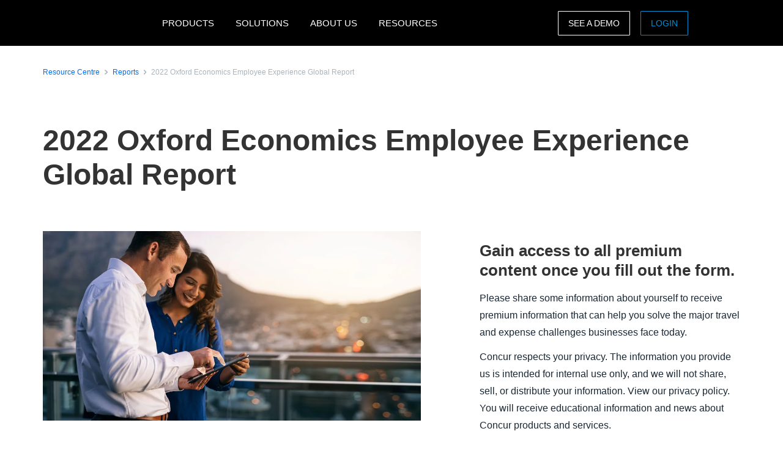

--- FILE ---
content_type: text/html; charset=UTF-8
request_url: https://www.concur.se/resource-centre/reports/2022-oxford-economics-employee-experience-global-report
body_size: 19141
content:
<!DOCTYPE html>
<html  lang="en" dir="ltr" prefix="content: http://purl.org/rss/1.0/modules/content/  dc: http://purl.org/dc/terms/  foaf: http://xmlns.com/foaf/0.1/  og: http://ogp.me/ns#  rdfs: http://www.w3.org/2000/01/rdf-schema#  schema: http://schema.org/  sioc: http://rdfs.org/sioc/ns#  sioct: http://rdfs.org/sioc/types#  skos: http://www.w3.org/2004/02/skos/core#  xsd: http://www.w3.org/2001/XMLSchema# ">
  <head>
    <meta charset="utf-8" />
<script type="text/javascript">window.siteregion = "en-se"</script>
<meta name="description" content="Great Resignation. The Big Quit. Whatever name it goes by, the recent increase in employee turnover is part of a major shift in the way employees see their jobs. These changes are across role and function – from summer interns to the C-suite, from HR to finance and IT.   " />
<link rel="canonical" href="https://www.concur.se/resource-centre/reports/2022-oxford-economics-employee-experience-global-report" />
<meta property="og:type" content="article" />
<meta property="og:url" content="https://www.concur.se/resource-centre/reports/2022-oxford-economics-employee-experience-global-report" />
<meta property="og:title" content="2022 Oxford Economics Employee Experience Global Report" />
<meta property="og:description" content="Great Resignation. The Big Quit. Whatever name it goes by, the recent increase in employee turnover is part of a major shift in the way employees see their jobs. These changes are across role and function – from summer interns to the C-suite, from HR to finance and IT.   " />
<meta property="og:image" content="https://www.concur.se/sites/emea/files/acn/slide11.png" />
<meta name="twitter:card" content="summary_large_image" />
<meta name="twitter:site" content="@SAPConcur" />
<meta name="twitter:title" content="2022 Oxford Economics Employee Experience Global Report" />
<meta name="twitter:description" content="Great Resignation. The Big Quit. Whatever name it goes by, the recent increase in employee turnover is part of a major shift in the way employees see their jobs. These changes are across role and function – from summer interns to the C-suite, from HR to finance and IT.   " />
<meta name="twitter:image" content="https://www.concur.se/sites/emea/files/acn/slide11.png" />
<meta name="Generator" content="Drupal 10 (https://www.drupal.org)" />
<meta name="MobileOptimized" content="width" />
<meta name="HandheldFriendly" content="true" />
<meta name="viewport" content="width=device-width, initial-scale=1.0" />
<script>window.schema_highlighter={accountId: 'ConcurSE', output: false}</script>
<script async src="https://cdn.schemaapp.com/javascript/highlight.js"></script>
<link rel="icon" href="/themes/custom/sap_component/favicon.ico" type="image/vnd.microsoft.icon" />

    <title>2022 Oxford Economics Employee Experience Global Report | SAP Concur SE</title>
    <link rel="stylesheet" media="all" href="/sites/emea/files/acn/css/css_JIgHsF-zIqcB4oIaifFUyybPxYe8ktB8PNg4jTGbk48.css?delta=0&amp;language=en&amp;theme=sap_component&amp;include=[base64]" />
<link rel="stylesheet" media="all" href="/sites/emea/files/acn/css/css_Zvt8tL7wHV2oE46y7GNFJhD510b1o610hRo50qgZasc.css?delta=1&amp;language=en&amp;theme=sap_component&amp;include=[base64]" />

    <script type="application/json" data-drupal-selector="drupal-settings-json">{"path":{"baseUrl":"\/","pathPrefix":"","currentPath":"node\/7751","currentPathIsAdmin":false,"isFront":false,"currentLanguage":"en"},"pluralDelimiter":"\u0003","suppressDeprecationErrors":true,"ajaxPageState":{"libraries":"[base64]","theme":"sap_component","theme_token":null},"ajaxTrustedUrl":{"form_action_p_pvdeGsVG5zNF_XLGPTvYSKCf43t8qZYSwcfZl2uzM":true},"concur_tracking":{"contentType":"non-entity"},"forms":{"webform-submission-contact-form-resource-node-7751-add-form":{"form_id":"webform-submission-contact-form-resource-node-7751-add-form","uses_ajax":false},"webform-submission-asset-form-resources-node-7751-add-form":{"form_id":"webform-submission-asset-form-resources-node-7751-add-form","uses_ajax":false}},"user":{"uid":0,"permissionsHash":"936f981c95868ed4c695f392707b2b72e9e8103acd46068b2545519a05aeb468"}}</script>
<script src="/sites/emea/files/acn/js/js_fKT7DN-7Bn_cp3ScPPOo0AXPP9vwnm0CkTQ27BVO2iE.js?scope=header&amp;delta=0&amp;language=en&amp;theme=sap_component&amp;include=[base64]"></script>
<script src="//api.demandbase.com/api/v3/ip.json?key=cMPgQMqMk2GCukvfKSjDvyaAi6hysDbVs1EB5Qee&amp;callback=Dmdbase_CDC.callback"></script>
<script src="/sites/emea/files/acn/js/js_JEWepDP2cs_KcR1MH_WsjiwQbJ6BwKj0JYd9A7fKH-U.js?scope=header&amp;delta=2&amp;language=en&amp;theme=sap_component&amp;include=[base64]"></script>
<script src="https://www.recaptcha.net/recaptcha/api.js?hl=en&amp;render=explicit&amp;onload=drupalRecaptchaOnload" async defer></script>

  
<script>(window.BOOMR_mq=window.BOOMR_mq||[]).push(["addVar",{"rua.upush":"false","rua.cpush":"false","rua.upre":"false","rua.cpre":"false","rua.uprl":"false","rua.cprl":"false","rua.cprf":"false","rua.trans":"","rua.cook":"false","rua.ims":"false","rua.ufprl":"false","rua.cfprl":"false","rua.isuxp":"false","rua.texp":"norulematch","rua.ceh":"false","rua.ueh":"false","rua.ieh.st":"0"}]);</script>
                              <script>!function(e){var n="https://s.go-mpulse.net/boomerang/";if("False"=="True")e.BOOMR_config=e.BOOMR_config||{},e.BOOMR_config.PageParams=e.BOOMR_config.PageParams||{},e.BOOMR_config.PageParams.pci=!0,n="https://s2.go-mpulse.net/boomerang/";if(window.BOOMR_API_key="56VGK-KZ5VS-7BMLL-58DHU-CTJGD",function(){function e(){if(!o){var e=document.createElement("script");e.id="boomr-scr-as",e.src=window.BOOMR.url,e.async=!0,i.parentNode.appendChild(e),o=!0}}function t(e){o=!0;var n,t,a,r,d=document,O=window;if(window.BOOMR.snippetMethod=e?"if":"i",t=function(e,n){var t=d.createElement("script");t.id=n||"boomr-if-as",t.src=window.BOOMR.url,BOOMR_lstart=(new Date).getTime(),e=e||d.body,e.appendChild(t)},!window.addEventListener&&window.attachEvent&&navigator.userAgent.match(/MSIE [67]\./))return window.BOOMR.snippetMethod="s",void t(i.parentNode,"boomr-async");a=document.createElement("IFRAME"),a.src="about:blank",a.title="",a.role="presentation",a.loading="eager",r=(a.frameElement||a).style,r.width=0,r.height=0,r.border=0,r.display="none",i.parentNode.appendChild(a);try{O=a.contentWindow,d=O.document.open()}catch(_){n=document.domain,a.src="javascript:var d=document.open();d.domain='"+n+"';void(0);",O=a.contentWindow,d=O.document.open()}if(n)d._boomrl=function(){this.domain=n,t()},d.write("<bo"+"dy onload='document._boomrl();'>");else if(O._boomrl=function(){t()},O.addEventListener)O.addEventListener("load",O._boomrl,!1);else if(O.attachEvent)O.attachEvent("onload",O._boomrl);d.close()}function a(e){window.BOOMR_onload=e&&e.timeStamp||(new Date).getTime()}if(!window.BOOMR||!window.BOOMR.version&&!window.BOOMR.snippetExecuted){window.BOOMR=window.BOOMR||{},window.BOOMR.snippetStart=(new Date).getTime(),window.BOOMR.snippetExecuted=!0,window.BOOMR.snippetVersion=12,window.BOOMR.url=n+"56VGK-KZ5VS-7BMLL-58DHU-CTJGD";var i=document.currentScript||document.getElementsByTagName("script")[0],o=!1,r=document.createElement("link");if(r.relList&&"function"==typeof r.relList.supports&&r.relList.supports("preload")&&"as"in r)window.BOOMR.snippetMethod="p",r.href=window.BOOMR.url,r.rel="preload",r.as="script",r.addEventListener("load",e),r.addEventListener("error",function(){t(!0)}),setTimeout(function(){if(!o)t(!0)},3e3),BOOMR_lstart=(new Date).getTime(),i.parentNode.appendChild(r);else t(!1);if(window.addEventListener)window.addEventListener("load",a,!1);else if(window.attachEvent)window.attachEvent("onload",a)}}(),"".length>0)if(e&&"performance"in e&&e.performance&&"function"==typeof e.performance.setResourceTimingBufferSize)e.performance.setResourceTimingBufferSize();!function(){if(BOOMR=e.BOOMR||{},BOOMR.plugins=BOOMR.plugins||{},!BOOMR.plugins.AK){var n=""=="true"?1:0,t="",a="cj3wouixid35u2lmtc2q-f-99a70babe-clientnsv4-s.akamaihd.net",i="false"=="true"?2:1,o={"ak.v":"39","ak.cp":"949142","ak.ai":parseInt("201933",10),"ak.ol":"0","ak.cr":10,"ak.ipv":4,"ak.proto":"h2","ak.rid":"a745e42b","ak.r":47394,"ak.a2":n,"ak.m":"dscb","ak.n":"essl","ak.bpcip":"18.119.103.0","ak.cport":50630,"ak.gh":"23.33.84.206","ak.quicv":"","ak.tlsv":"tls1.3","ak.0rtt":"","ak.0rtt.ed":"","ak.csrc":"-","ak.acc":"","ak.t":"1768724661","ak.ak":"hOBiQwZUYzCg5VSAfCLimQ==r3KrU7WCOKBwESsBCyaSkfc6YjR/47lZfDlwy3bJiRmlv84xhqzqxOthy4xWL1du+IjrAncJxSoXeOwJpbYmDBDKAFN/thRbszxzOJoNOcx5Y8aRrukRVWnP83/GYLO9SETCzdoRnXK64dLUWapUVUEGZyGRgayCHtOFbnVu33CfiGizftJz8QMrRAn9PSf+S6X5tTf5ZbusI26QrrMzYw6iu72q/7kwzn2m3m3rdbF4fUog+KjObaK4AA1DYAeTvlvYMSMZ/UFgtIvghlXbQquuBxtHq+VwPoyNqngU/n2sZPyELH40P/hatlu8as8JzV3SRaOp+mrnMLsH9q5lDscewQFnBPt7Kp0zbyK1eal4DncWkjRyRYtOhT5zaoec+GmpqZ0oPRpGm+wf9fM4PvEVJgnCwMX3RUIDbED5Wgc=","ak.pv":"377","ak.dpoabenc":"","ak.tf":i};if(""!==t)o["ak.ruds"]=t;var r={i:!1,av:function(n){var t="http.initiator";if(n&&(!n[t]||"spa_hard"===n[t]))o["ak.feo"]=void 0!==e.aFeoApplied?1:0,BOOMR.addVar(o)},rv:function(){var e=["ak.bpcip","ak.cport","ak.cr","ak.csrc","ak.gh","ak.ipv","ak.m","ak.n","ak.ol","ak.proto","ak.quicv","ak.tlsv","ak.0rtt","ak.0rtt.ed","ak.r","ak.acc","ak.t","ak.tf"];BOOMR.removeVar(e)}};BOOMR.plugins.AK={akVars:o,akDNSPreFetchDomain:a,init:function(){if(!r.i){var e=BOOMR.subscribe;e("before_beacon",r.av,null,null),e("onbeacon",r.rv,null,null),r.i=!0}return this},is_complete:function(){return!0}}}}()}(window);</script></head>
  <body class="path-node page-node-type-resources">
    <a href="#main-content" class="visually-hidden focusable skip-link">
      Skip to main content
    </a>
    
      <div class="dialog-off-canvas-main-canvas" data-off-canvas-main-canvas>
              <div class="navbar-header">
      
  <nav class="nav-major">
      <section id="block-sap-component-mainnavigation" class="block block-system block-system-menu-blockmain clearfix pad-t-0 pad-b-0">
  
  

      

<div class="nav-major">
  <div id="concur-api-menu" class="bg-black">
    <div class="container">
      <div class="col-md-12">
        <a href="/" class="pull-left header-logo" title="SAP Concur" rel="home" id="logo">
          <div id="logoBox"></div>
        </a>
                              <div class="region-menu">
              <ul class="menu">
                                                                                                              
                                                      
                  <li class="first expanded">
                                                                  <span class="nolink">PRODUCTS</span>
                                          
                                                              <ul class="menu">
                                                                                                                                    
                                                                              
                          <li class="first expanded">
                                                                                          <span class="nolink">Expense products</span>
                                                          
                                                                                      <ul class="menu">
                                                                                                                                                                            
                                                                                                      
                                  <li class="first leaf">
                                                                                                                  <a href="/products/concur-expense">Concur Expense</a>
                                                                                                            </li>
                                                                                                                                                                          
                                                                                                      
                                  <li class="leaf">
                                                                                                                  <a href="/products/budget">Budget</a>
                                                                                                            </li>
                                                                                                                                                                          
                                                                                                      
                                  <li class="leaf">
                                                                                                                  <a href="/products/concur-tax-assurance">Tax Assurance by Blue dot</a>
                                                                                                            </li>
                                                                                                                                                                          
                                                                                                      
                                  <li class="leaf">
                                                                                                                  <a href="/products/concur-benefits-assurance">Benefits Assurance by Blue dot</a>
                                                                                                            </li>
                                                                                                                                                                          
                                                                                                      
                                  <li class="leaf">
                                                                                                                  <a href="/products/concur-request">Concur Request</a>
                                                                                                            </li>
                                                                                                                                                                          
                                                                                                      
                                  <li class="leaf">
                                                                                                                  <a href="/products/expenseit">ExpenseIt</a>
                                                                                                            </li>
                                                                                                                                                                          
                                                                                                      
                                  <li class="leaf">
                                                                                                                  <a href="/products/drive">Drive</a>
                                                                                                            </li>
                                                                                                                                                                          
                                                                                                      
                                  <li class="leaf">
                                                                                                                  <a href="/products/intelligent-audit">Intelligent Audit</a>
                                                                                                            </li>
                                                                                                                                                                          
                                                                                                      
                                  <li class="leaf">
                                                                                                                  <a href="/products/company-bill-statements">Company Bill Statements</a>
                                                                                                            </li>
                                                                                                                                                                            
                                                                                                      
                                  <li class="last leaf">
                                                                                                                  <a href="/products/concur-detect">Concur Detect</a>
                                                                                                            </li>
                                                              </ul>
                                                      </li>
                                                                                                                                  
                                                                              
                          <li class="expanded">
                                                                                          <span class="nolink">Travel products</span>
                                                          
                                                                                      <ul class="menu">
                                                                                                                                                                            
                                                                                                      
                                  <li class="first leaf">
                                                                                                                  <a href="/products/concur-travel">Concur Travel</a>
                                                                                                            </li>
                                                                                                                                                                          
                                                                                                      
                                  <li class="leaf">
                                                                                                                  <a href="/products/budget">Budget</a>
                                                                                                            </li>
                                                                                                                                                                          
                                                                                                      
                                  <li class="leaf">
                                                                                                                  <a href="/products/concur-request">Concur Request</a>
                                                                                                            </li>
                                                                                                                                                                            
                                                                                                      
                                  <li class="last leaf">
                                                                                                                  <a href="/products/concur-triplink">Concur TripLink</a>
                                                                                                            </li>
                                                              </ul>
                                                      </li>
                                                                                                                                  
                                                                              
                          <li class="expanded">
                                                                                          <span class="nolink">Invoice products</span>
                                                          
                                                                                      <ul class="menu">
                                                                                                                                                                            
                                                                                                      
                                  <li class="first leaf">
                                                                                                                  <a href="/products/concur-invoice">Concur Invoice</a>
                                                                                                            </li>
                                                                                                                                                                          
                                                                                                      
                                  <li class="leaf">
                                                                                                                  <a href="/products/concur-request">Concur Request</a>
                                                                                                            </li>
                                                                                                                                                                          
                                                                                                      
                                  <li class="leaf">
                                                                                                                  <a href="/products/purchase-request">Purchase Request</a>
                                                                                                            </li>
                                                                                                                                                                            
                                                                                                      
                                  <li class="last leaf">
                                                                                                                  <a href="/products/three-way-match">Three-Way Match</a>
                                                                                                            </li>
                                                              </ul>
                                                      </li>
                                                                                                                                  
                                                                              
                          <li class="expanded">
                                                                                          <span class="nolink">Data insights</span>
                                                          
                                                                                      <ul class="menu">
                                                                                                                                                                            
                                                                                                      
                                  <li class="first leaf">
                                                                                                                  <a href="/products/budget">Budget</a>
                                                                                                            </li>
                                                                                                                                                                          
                                                                                                      
                                  <li class="leaf">
                                                                                                                  <a href="/products/consultative-intelligence">Consultative Intelligence</a>
                                                                                                            </li>
                                                                                                                                                                          
                                                                                                      
                                  <li class="leaf">
                                                                                                                  <a href="/products/data-delivery-service">Data Delivery Service</a>
                                                                                                            </li>
                                                                                                                                                                            
                                                                                                      
                                  <li class="last leaf">
                                                                                                                  <a href="/products/intelligence">Intelligence</a>
                                                                                                            </li>
                                                              </ul>
                                                      </li>
                                                                                                                                  
                                                                              
                          <li class="expanded">
                                                                                          <span class="nolink">Support offerings</span>
                                                          
                                                                                      <ul class="menu">
                                                                                                                                                                            
                                                                                                      
                                  <li class="first leaf">
                                                                                                                  <a href="/products/user-support-desk">User Support Desk</a>
                                                                                                            </li>
                                                                                                                                                                          
                                                                                                      
                                  <li class="leaf">
                                                                                                                  <a href="/products/managed-rate-admin">Managed Rate Administration</a>
                                                                                                            </li>
                                                                                                                                                                          
                                                                                                      
                                  <li class="leaf">
                                                                                                                  <a href="/products/concur-advanced-care">Concur Advanced Care</a>
                                                                                                            </li>
                                                                                                                                                                          
                                                                                                      
                                  <li class="leaf">
                                                                                                                  <a href="/products/concur-essential-care">Concur Essential Care</a>
                                                                                                            </li>
                                                                                                                                                                          
                                                                                                      
                                  <li class="leaf">
                                                                                                                  <a href="/products/concur-select-care">Concur Select Care</a>
                                                                                                            </li>
                                                                                                                                                                            
                                                                                                      
                                  <li class="last leaf">
                                                                                                                  <a href="/products/walkme-premium-for-sap-concur-solutions">WalkMe</a>
                                                                                                            </li>
                                                              </ul>
                                                      </li>
                                                                                                                                  
                                                                              
                          <li class="expanded">
                                                                                          <span class="nolink">Integrations</span>
                                                          
                                                                                      <ul class="menu">
                                                                                                                                                                            
                                                                                                      
                                  <li class="first leaf">
                                                                                                                  <a href="/integrations">About integrations</a>
                                                                                                            </li>
                                                                                                                                                                          
                                                                                                      
                                  <li class="leaf">
                                                                                                                  <a href="/products/concur-triplink">Concur TripLink</a>
                                                                                                            </li>
                                                                                                                                                                          
                                                                                                      
                                  <li class="leaf">
                                                                                                                  <a href="/integrations/netsuite">NetSuite</a>
                                                                                                            </li>
                                                                                                                                                                          
                                                                                                      
                                  <li class="leaf">
                                                                                                                  <a href="/integrations/quickbooks">Quickbooks</a>
                                                                                                            </li>
                                                                                                                                                                            
                                                                                                      
                                  <li class="last leaf">
                                                                                                                  <a href="/integrations/sap">SAP Integration</a>
                                                                                                            </li>
                                                              </ul>
                                                      </li>
                                                                                                                                  
                                                                              
                          <li class="leaf">
                                                                                          <a href="/products">All products</a>
                                                          
                                                                                  </li>
                                                                                                                                    
                                                                                                                                    
                          <li class="last leaf call-out">
                                                                                          <a href="/about/demo">See a demo</a>
                                                          
                                                                                  </li>
                                              </ul>
                                      </li>
                                                                                                            
                                                      
                  <li class="expanded">
                                                                  <span class="nolink">SOLUTIONS</span>
                                          
                                                              <ul class="menu">
                                                                                                                                    
                                                                              
                          <li class="first expanded">
                                                                                          <span class="nolink">By business need</span>
                                                          
                                                                                      <ul class="menu">
                                                                                                                                                                            
                                                                                                      
                                  <li class="first leaf">
                                                                                                                  <a href="/products/concur-benefits-assurance">Benefits Assurance by Blue dot</a>
                                                                                                            </li>
                                                                                                                                                                          
                                                                                                      
                                  <li class="leaf">
                                                                                                                  <a href="/campaigns/compliance-fraud">Compliance and fraud</a>
                                                                                                            </li>
                                                                                                                                                                          
                                                                                                      
                                  <li class="leaf">
                                                                                                                  <a href="/campaigns/control-company-costs">Control company costs</a>
                                                                                                            </li>
                                                                                                                                                                          
                                                                                                      
                                  <li class="leaf">
                                                                                                                  <a href="/campaigns/duty-of-care">Duty of care</a>
                                                                                                            </li>
                                                                                                                                                                          
                                                                                                      
                                  <li class="leaf">
                                                                                                                  <a href="/campaigns/employee-engagement">Employee experience</a>
                                                                                                            </li>
                                                                                                                                                                          
                                                                                                      
                                  <li class="leaf">
                                                                                                                  <a href="/products/mobile-app">Mobility</a>
                                                                                                            </li>
                                                                                                                                                                            
                                                                                                      
                                  <li class="last leaf">
                                                                                                                  <a href="/campaigns/sustainable-travel">Sustainable travel</a>
                                                                                                            </li>
                                                              </ul>
                                                      </li>
                                                                                                                                  
                                                                              
                          <li class="expanded">
                                                                                          <span class="nolink">By industry</span>
                                                          
                                                                                      <ul class="menu">
                                                                                                                                                                            
                                                                                                      
                                  <li class="first leaf">
                                                                                                                  <a href="/solutions/financial-services-solution">Financial services</a>
                                                                                                            </li>
                                                                                                                                                                            
                                                                                                      
                                  <li class="last leaf">
                                                                                                                  <a href="/industries/higher-education-solutions">Higher education</a>
                                                                                                            </li>
                                                              </ul>
                                                      </li>
                                                                                                                                  
                                                                              
                          <li class="expanded">
                                                                                          <span class="nolink">By role</span>
                                                          
                                                                                      <ul class="menu">
                                                                                                                                                                            
                                                                                                      
                                  <li class="first leaf">
                                                                                                                  <a href="/roles/financial-manager-solutions">Enterprise finance leader</a>
                                                                                                            </li>
                                                                                                                                                                          
                                                                                                      
                                  <li class="leaf">
                                                                                                                  <a href="/campaigns/business-travel-management">Travel leader</a>
                                                                                                            </li>
                                                                                                                                                                          
                                                                                                      
                                  <li class="leaf">
                                                                                                                  <a href="/roles/hr-leader">HR leader</a>
                                                                                                            </li>
                                                                                                                                                                            
                                                                                                      
                                  <li class="last leaf">
                                                                                                                  <a href="/roles/it-leader">IT leader</a>
                                                                                                            </li>
                                                              </ul>
                                                      </li>
                                                                                                                                  
                                                                              
                          <li class="leaf">
                                                                                          <a href="/solutions/artificial-intelligence">Artificial Intelligence</a>
                                                          
                                                                                  </li>
                                                                                                                                  
                                                                              
                          <li class="leaf">
                                                                                          <a href="/solutions/complete">Complete</a>
                                                          
                                                                                  </li>
                                                                                                                                  
                                                                              
                          <li class="leaf">
                                                                                          <a href="/products/travel-expense">Travel &amp; Expense</a>
                                                          
                                                                                  </li>
                                                                                                                                    
                                                                                                                                    
                          <li class="last leaf call-out">
                                                                                          <a href="/forms/request-a-quote">REQUEST PRICING</a>
                                                          
                                                                                  </li>
                                              </ul>
                                      </li>
                                                                                                            
                                                      
                  <li class="expanded">
                                                                  <span class="nolink">ABOUT US</span>
                                          
                                                              <ul class="menu">
                                                                                                                                    
                                                                              
                          <li class="first leaf">
                                                                                          <a href="/about">About SAP Concur</a>
                                                          
                                                                                  </li>
                                                                                                                                  
                                                                              
                          <li class="leaf">
                                                                                          <a href="/about/why-concur">Why SAP Concur</a>
                                                          
                                                                                  </li>
                                                                                                                                    
                                                                                                                                    
                          <li class="last leaf call-out">
                                                                                          <a href="/forms/contact">CONTACT SALES</a>
                                                          
                                                                                  </li>
                                              </ul>
                                      </li>
                                                                                                              
                                                      
                  <li class="last expanded">
                                                                  <span class="nolink">RESOURCES</span>
                                          
                                                              <ul class="menu">
                                                                                                                                    
                                                                              
                          <li class="first leaf">
                                                                                          <a href="/resource-centre">Resource centre</a>
                                                          
                                                                                  </li>
                                                                                                                                  
                                                                              
                          <li class="leaf">
                                                                                          <a href="/blog">Blog</a>
                                                          
                                                                                  </li>
                                                                                                                                  
                                                                              
                          <li class="leaf">
                                                                                          <a href="/resource-centre/case-studies">Case studies</a>
                                                          
                                                                                  </li>
                                                                                                                                  
                                                                              
                          <li class="leaf">
                                                                                          <a href="/events">Events</a>
                                                          
                                                                                  </li>
                                                                                                                                  
                                                                              
                          <li class="leaf">
                                                                                          <a href="/partners">Partners</a>
                                                          
                                                                                  </li>
                                                                                                                                  
                                                                              
                          <li class="leaf">
                                                                                          <a href="/about/privacy-policy">Privacy policy</a>
                                                          
                                                                                  </li>
                                                                                                                                  
                                                                              
                          <li class="leaf">
                                                                                          <a href="/roles/support">Support</a>
                                                          
                                                                                  </li>
                                                                                                                                  
                                                                                                                                    
                          <li class="leaf call-out">
                                                                                          <a href="/self-guided-demo-travel-and-expense">TRAVEL AND EXPENSE DEMO</a>
                                                          
                                                                                  </li>
                                                                                                                                    
                                                                                                                                    
                          <li class="last leaf call-out">
                                                                                          <a href="/self-guided-demo-invoice">INVOICE DEMO</a>
                                                          
                                                                                  </li>
                                              </ul>
                                      </li>
                              </ul>

                            <ul class="menu visible-md">
                <li class="last-call-out">
                  <a href="https://www.concursolutions.com/" class="call-out">Login</a>
                </li>
              </ul>
            </div>
          
          <div id="mobileHamburger" class="hamburger hamburger--squeeze" type="button">
          <span class="hamburger-box">
            <span class="hamburger-inner"></span>
          </span>
          </div>

          <div class="site-selector pull-right">
            <div class="site-selector-dropdown">
              <div class="row flush-xs">
                <div class="col-lg-4">
                  <p class="region-header">Americas</p>
                  <div><a href="https://www.concur.com">United States (English)</a><a href="https://www.concur.ca">Canada (English)</a><a href="https://www.concur.ca/fr">Canada (Français)</a><a href="https://www.concur.com.mx">México (Español)</a><a href="https://www.concur.com.br">Brasil (Português)</a></div>
                </div>
                <div class="col-lg-4">
                  <p class="region-header">Europe</p>
                  <div><a href="https://www.concur.co.uk">United Kingdom (English)</a><a href="https://www.concur.fr">France (Français)</a><a href="https://www.concur.de">Deutschland (Deutsch)</a><a href="https://www.concur.it">Italia (Italiano)</a><a href="https://www.concur.nl">Nederlands (English)</a><a href="https://www.concur.se">Sweden (English)</a><a href="https://www.concur.dk">Denmark (English)</a><a href="https://www.concur.fi">Finland (English)</a><a href="https://www.concur.be">Belgium (English)</a><a href="https://www.concur.es">España (Español)</a><a href="https://www.concur.no">Norway (English)</a></div>
                </div>
                <div class="col-lg-4">
                  <p class="region-header">Asia Pacific</p>
                  <div><a href="https://www.concur.com.au">Australia (English)</a><a href="https://www.concur.co.in">India (English)</a><a href="https://www.concur.co.jp">日本（日本語)</a><a href="https://www.concur.kr">대한민국 (한국어)</a><a href="https://www.concur.com.sg">Singapore (English)</a></div>
                </div>
              </div>
            </div>
          </div>

          <div class="menu-search-box pull-right">
            <div class="menu-search-slider">
              <div class="menu-search-form">
                <div class="toggle-search" data-placeholder="Search..."></div>
              </div>
            </div>
          </div>

          <div id="drupal-menu-ctas" class="pull-right">
            <a href=https://www.concur.nl/about/demo class="btn-ghost hidden-xs gold">See a demo</a>
            <a href=https://www.concursolutions.com/ class="btn-ghost hidden-xs concur-blue login -ce-ignore">Login</a>
          </div>
        
      </div>
    </div>
  </div>
</div>
  <style>
    .nav-major #concur-api-menu .site-selector {
      background-image: url(/themes/custom/sap_component/images/countries/se.svg);
    }
  </style>

  </section>
  </nav>

                </div>

                  </div>
      
  <div role="main" class="main-container js-quickedit-main-content">
        
        
            <section class="col-sm-12 pad-t-0 pad-b-0">

            
            
                    <a id="main-content"></a>
          <div class="region region-content">
    <div data-drupal-messages-fallback class="hidden"></div>

<article about="/resource-centre/reports/2022-oxford-economics-employee-experience-global-report" class="resources is-promoted full clearfix">
    

        

    
    <div class="resource-center-details">
        <section class="breadcrumb-section top-condensed bottom-condensed">
            <div class="container">
                <div class="breadcrumb">
                    <span class="breadcrumb-large">
                        <div class="breadcrumb-item">
                            <a class="hyperlink right-text hyperlink-sm" href="/resource-centre">Resource Centre</a>
                        </div>
                        <div class="breadcrumb-item">
                            <a class="hyperlink right-text hyperlink-sm" href="/resource-centre/reports">Reports</a>
                        </div>
                        <div class="breadcrumb-item">
                            <a class="hyperlink right-text hyperlink-sm hyperlink-disabled" href=""><span>2022 Oxford Economics Employee Experience Global Report </span>
</a>
                        </div>
                    </span>
                </div>
            </div>
        </section>

        <section class="text-only-section top-condensed bottom-condensed">
            <div class="container">
                <div class="linear-content-block">
                    <h1 class="mar-t-0"><span>2022 Oxford Economics Employee Experience Global Report </span>
</h1>
                </div>
            </div>
        </section>

        <section class="top-condensed bottom-condensed">
            <div class="container">
                <div class="row">
                    <div class="col-lg-7 pad-r-7">
                        <div class="linear-content-block">
                                                            <img class="mt-0" src="/sites/emea/files/acn/slide11.png" alt="Resource asset image">
                                                            
                            <div class="body-md">
                                
            <div><div>
<p>Great Resignation. The Big Quit. Whatever name it goes by, the recent increase in employee turnover is part of a major shift in the way employees see their jobs. These changes are across role and function – from summer interns to the C-suite, from HR to finance and IT.   </p>
</div>

<div>
<p>The best-prepared organizations have optimized processes needed to keep the organization running smoothly, offer benefits and training that employees value, and are ready for the next shift in employee expectations. Unprepared organizations, with less resilient operations, face compliance and cybersecurity risks, as well as retention and recruitment challenges.   </p>
</div>

<div>
<div>
<p>Oxford Economics and SAP Concur business unit of SAP recently conducted a worldwide, cross-industry survey of 851 finance and IT executives and 851 employees in the finance and IT functions at companies with more than 1,000 employees. Some key findings include:   </p>
</div>

<div>
<ul>
	<li>
	<p>60% of employee respondents agree that the pandemic caused them to re-evaluate what they value in a workplace – but executives are slow to understand this re-alignment or its broader implications.   </p>
	</li>
	<li>
	<p>No doubt that flexible work is here to stay but only 38% of employees agree that their company’s policies and technologies effectively enable flexible work.   </p>
	</li>
	<li>
	<p>When looking into different business operations, effectiveness is low for a wide range of travel and expense (T&amp;E) and related processes, from collecting, processing, and paying vendor invoices (only 34% of executives say they are effective at this) to managing cash flow (29%).    </p>
	</li>
</ul>
</div>
</div>

<div>
<div>
<ul>
	<li>
	<p>Only 42% of survey respondents agree that their organizations use formal surveys to gauge employee sentiment and less than 50% of executives say they use employee feedback to influence updates to T&amp;E policies.  </p>
	</li>
</ul>
</div>

<div>
<p>Download the free report today to gain more insights into the changing nature of work and employee expectations and get recommendations from experts on how executives can jump-start the flexible workplace and empower your employees.</p>
</div>
</div></div>
      
                            </div>
                        </div>
                    </div>
                    <div class="col-lg-5 pad-l-7">
                        <div class="form-container" data-gating=2>
                                                                                                                            <div class="resource-download d-none">
                                        <div class="form-headline-spacing">
                                            <h4>Download the resource</h4>
                                        </div>
                                        <div class="download-cta" data-docid="7017V000000jUQw">
                                            <a href="/sites/emea/files/acn/ar_empowering_your_people_ent_rc.pdf" target="_blank" class="btn btn-primary">Download</a>
                                        </div>
                                    </div>
                                                                <div class="asset-form d-none" data-docid="7017V000000jUQw">
                                                                            <form class="webform-submission-form webform-submission-add-form webform-submission-asset-form-resources-form webform-submission-asset-form-resources-add-form webform-submission-asset-form-resources-node-7751-form webform-submission-asset-form-resources-node-7751-add-form js-webform-details-toggle webform-details-toggle" data-drupal-selector="webform-submission-asset-form-resources-node-7751-add-form" action="/resource-centre/reports/2022-oxford-economics-employee-experience-global-report" method="post" id="webform-submission-asset-form-resources-node-7751-add-form" accept-charset="UTF-8">
  
  <input data-drupal-selector="edit-docid" type="hidden" name="docid" value="" />
<input data-drupal-selector="edit-elqsiteid" type="hidden" name="elqsiteid" value="537" />
<input data-drupal-selector="edit-elqformname" type="hidden" name="elqformname" value="Web_General_Assets_10-10" />
<div class="mb-3 form-item js-form-item form-type-webform-markup js-form-type-webform-markup form-item-markup js-form-item-markup form-no-label" id="edit-markup">
  
  
  <h4>Gain access to all premium content once you fill out the form.</h4>
<p>Please share some information about yourself to receive premium information that can help you solve the major travel and expense challenges businesses face today.</p>
<p>Concur respects your privacy. The information you provide us is intended for internal use only, and we will not share, sell, or distribute your information. View our privacy policy. You will receive educational information and news about Concur products and services.</p>

  
  
  </div>
<div class="mb-3 form-item js-form-item form-type-textfield js-form-type-textfield form-item-c-firstname js-form-item-c-firstname">
      <label class="form-label js-form-required form-required" for="edit-c-firstname">First name</label>
  
  
  <input autocomplete="off" class="form-control form-text required" data-drupal-selector="edit-c-firstname" type="text" id="edit-c-firstname" name="c_firstname" value="" size="60" maxlength="255" placeholder="First name *" required="required" aria-required="true" />


  
  
  </div>
<div class="mb-3 form-item js-form-item form-type-textfield js-form-type-textfield form-item-c-lastname js-form-item-c-lastname">
      <label class="form-label js-form-required form-required" for="edit-c-lastname">Last name</label>
  
  
  <input autocomplete="off" class="form-control form-text required" data-drupal-selector="edit-c-lastname" type="text" id="edit-c-lastname" name="c_lastname" value="" size="60" maxlength="255" placeholder="Last name *" required="required" aria-required="true" />


  
  
  </div>
<div class="mb-3 form-item js-form-item form-type-tel js-form-type-tel form-item-c-busphone js-form-item-c-busphone">
      <label class="form-label js-form-required form-required" for="edit-c-busphone">Phone number</label>
  
  
  <input class="validate-phone form-control form-tel required" autocomplete="off" data-drupal-selector="edit-c-busphone" type="tel" id="edit-c-busphone" name="c_busphone" value="" size="30" maxlength="128" placeholder="Phone number *" required="required" aria-required="true" />


  
  
  </div>
<div class="mb-3 form-item js-form-item form-type-email js-form-type-email form-item-c-emailaddress js-form-item-c-emailaddress">
      <label class="form-label js-form-required form-required" for="edit-c-emailaddress">Business email</label>
  
  
  <input class="validate-email form-control form-email required" autocomplete="off" data-drupal-selector="edit-c-emailaddress" type="email" id="edit-c-emailaddress" name="c_emailaddress" value="" size="60" maxlength="254" placeholder="Business email *" required="required" aria-required="true" />


  
  
  </div>
<div class="webform-readonly mb-3 form-item js-form-item form-type-textfield js-form-type-textfield form-item-c-emaildomain js-form-item-c-emaildomain form-no-label">
  
  
  <input class="validate-email form-control form-text" autocomplete="off" readonly="readonly" data-drupal-selector="edit-c-emaildomain" type="text" id="edit-c-emaildomain" name="c_emaildomain" value="" size="60" maxlength="255" placeholder="Email Domain" />


  
  
  </div>
<div class="mb-3 form-item js-form-item form-type-textfield js-form-type-textfield form-item-c-company js-form-item-c-company">
      <label class="form-label js-form-required form-required" for="edit-c-company">Company name</label>
  
  
  <input autocomplete="off" class="form-control form-text required" data-drupal-selector="edit-c-company" type="text" id="edit-c-company" name="c_company" value="" size="60" maxlength="255" placeholder="Company name *" required="required" aria-required="true" />


  
  
  </div>
<div class="mb-3 form-item js-form-item form-type-textfield js-form-type-textfield form-item-c-zip-postal js-form-item-c-zip-postal">
      <label class="form-label js-form-required form-required" for="edit-c-zip-postal">Postal Code</label>
  
  
  <input autocomplete="off" class="form-control form-text required" data-drupal-selector="edit-c-zip-postal" type="text" id="edit-c-zip-postal" name="c_zip_postal" value="" size="60" maxlength="255" placeholder="Postal Code *" required="required" aria-required="true" />


  
  
  </div>
<div class="mb-3 form-item js-form-item form-type-textfield js-form-type-textfield form-item-c-title__exact-1 js-form-item-c-title__exact-1">
      <label class="form-label js-form-required form-required" for="edit-c-title-exact-1">Job title</label>
  
  
  <input autocomplete="off" class="form-control form-text required" data-drupal-selector="edit-c-title-exact-1" type="text" id="edit-c-title-exact-1" name="c_title__exact_1" value="" size="60" maxlength="255" placeholder="Job title *" required="required" aria-required="true" />


  
  
  </div>
<input autocomplete="off" data-drupal-selector="edit-c-title-exact" type="hidden" name="c_title__exact" value="" />
<div class="mb-3 form-item js-form-item form-type-select js-form-type-select form-item-c-industry1 js-form-item-c-industry1">
      <label class="form-label js-form-required form-required" for="edit-c-industry1">Select an Industry</label>
  
  
  <select class="form-control form-select required" data-drupal-selector="edit-c-industry1" id="edit-c-industry1" name="c_industry1" required="required" aria-required="true"><option value="" selected="selected">- Select - *</option><option value="Accounting/Finance">Accounting/Finance</option><option value="Advertising/Public Relations">Advertising/Public Relations</option><option value="Aerospace/Aviation">Aerospace/Aviation</option><option value="Arts/Entertainment/Publishing">Arts/Entertainment/Publishing</option><option value="Automotive">Automotive</option><option value="Banking/Mortgage">Banking/Mortgage</option><option value="Business Development">Business Development</option><option value="Business Opportunity">Business Opportunity</option><option value="Clerical/Administrative">Clerical/Administrative</option><option value="Construction/Facilities">Construction/Facilities</option><option value="Consumer Goods">Consumer Goods</option><option value="Customer Service">Customer Service</option><option value="Education/Training">Education/Training</option><option value="Energy/Utilities">Energy/Utilities</option><option value="Engineering">Engineering</option><option value="Government/Military">Government/Military</option><option value="Healthcare">Healthcare</option><option value="Hospitality/Travel">Hospitality/Travel</option><option value="Human Resources">Human Resources</option><option value="Installation/Maintenance">Installation/Maintenance</option><option value="Insurance">Insurance</option><option value="Internet">Internet</option><option value="Law Enforcement/Security">Law Enforcement/Security</option><option value="Legal">Legal</option><option value="Management/Executive">Management/Executive</option><option value="Manufacturing/Operations">Manufacturing/Operations</option><option value="Marketing">Marketing</option><option value="Non-Profit/Volunteer">Non-Profit/Volunteer</option><option value="Pharmaceutical/Biotech">Pharmaceutical/Biotech</option><option value="Professional Services">Professional Services</option><option value="Real Estate">Real Estate</option><option value="Restaurant/Food Service">Restaurant/Food Service</option><option value="Retail">Retail</option><option value="Sales">Sales</option><option value="Science/Research">Science/Research</option><option value="Skilled Labor">Skilled Labor</option><option value="Technology">Technology</option><option value="Telecommunications">Telecommunications</option><option value="Transportation/Logistics">Transportation/Logistics</option></select>

  
  
  </div>
<input data-drupal-selector="edit-industry" type="hidden" name="industry" value="" />
<div class="mb-3 form-item js-form-item form-type-textfield js-form-type-textfield form-item-c-total-employees js-form-item-c-total-employees">
      <label class="form-label js-form-required form-required" for="edit-c-total-employees">Number of employees</label>
  
  
  <input class="validate-number validate-positive-number form-control form-text required" autocomplete="off" data-drupal-selector="edit-c-total-employees" type="text" id="edit-c-total-employees" name="c_total_employees" value="" size="60" maxlength="255" placeholder="Number of employees *" required="required" aria-required="true" />


  
  
  </div>
<div class="mb-3 form-item js-form-item form-type-select js-form-type-select form-item-c-country js-form-item-c-country">
      <label class="form-label" for="edit-c-country">Country</label>
  
  
  <select class="form-control form-select" data-drupal-selector="edit-c-country" id="edit-c-country" name="c_country"><option value="">- None -</option><option value="USA" selected="selected">USA</option><option value="Abu Dhabi">Abu Dhabi</option><option value="Admiralty Islands">Admiralty Islands</option><option value="Afghanistan">Afghanistan</option><option value="Ajman">Ajman</option><option value="Al Ain">Al Ain</option><option value="Aland Islands">Aland Islands</option><option value="Albania">Albania</option><option value="Algeria">Algeria</option><option value="Andorra">Andorra</option><option value="Angola">Angola</option><option value="Anguilla">Anguilla</option><option value="Antarctica">Antarctica</option><option value="Antigua">Antigua</option><option value="Argentina">Argentina</option><option value="Armenia">Armenia</option><option value="Aruba">Aruba</option><option value="Ascension Island">Ascension Island</option><option value="Australia">Australia</option><option value="Austria">Austria</option><option value="Azerbaijan">Azerbaijan</option><option value="Bahamas">Bahamas</option><option value="Bahrain">Bahrain</option><option value="Bangladesh">Bangladesh</option><option value="Barbados">Barbados</option><option value="Belgium">Belgium</option><option value="Belize">Belize</option><option value="Benin">Benin</option><option value="Bermuda">Bermuda</option><option value="Bhutan">Bhutan</option><option value="Bolivia">Bolivia</option><option value="Bosnia-Herzegovina">Bosnia-Herzegovina</option><option value="Botswana">Botswana</option><option value="Bouvet Island">Bouvet Island</option><option value="Brazil">Brazil</option><option value="British Indian Ocean Territory">British Indian Ocean Territory</option><option value="Brunei">Brunei</option><option value="Bulgaria">Bulgaria</option><option value="Burkina-Faso">Burkina-Faso</option><option value="Burundi">Burundi</option><option value="Cambodia">Cambodia</option><option value="Cameroon">Cameroon</option><option value="Canada">Canada</option><option value="Cape Verde">Cape Verde</option><option value="Caroline Islands">Caroline Islands</option><option value="Cayman Islands">Cayman Islands</option><option value="Central African Rep">Central African Rep</option><option value="Chad">Chad</option><option value="Chile">Chile</option><option value="China Peoples Rep">China</option><option value="Christmas Island">Christmas Island</option><option value="Cocos (Keeling) Islands">Cocos (Keeling) Islands</option><option value="Colombia">Colombia</option><option value="Comoros">Comoros</option><option value="Congo">Congo</option><option value="Cook Islands">Cook Islands</option><option value="Costa Rica">Costa Rica</option><option value="Croatia">Croatia</option><option value="Cyprus">Cyprus</option><option value="Czech Republic">Czech Republic</option><option value="Democratic Republic of Congo">Democratic Republic of Congo</option><option value="Denmark">Denmark</option><option value="Djibouti">Djibouti</option><option value="Dominica">Dominica</option><option value="Dominican Republic">Dominican Republic</option><option value="Dubai">Dubai</option><option value="East Timor">East Timor</option><option value="Ecuador">Ecuador</option><option value="Egypt">Egypt</option><option value="El Salvador">El Salvador</option><option value="Equatorial Guinea">Equatorial Guinea</option><option value="Eritrea">Eritrea</option><option value="Estonia">Estonia</option><option value="Ethiopia">Ethiopia</option><option value="Falkland Islands">Falkland Islands</option><option value="Faroe Islands">Faroe Islands</option><option value="Fiji">Fiji</option><option value="Finland">Finland</option><option value="France">France</option><option value="French Guiana">French Guiana</option><option value="French Polynesia">French Polynesia</option><option value="French Southern Territories">French Southern Territories</option><option value="Fujairah">Fujairah</option><option value="Gabon">Gabon</option><option value="Gambia">Gambia</option><option value="Georgia">Georgia</option><option value="Germany">Germany</option><option value="Ghana">Ghana</option><option value="Gibraltar">Gibraltar</option><option value="Greece">Greece</option><option value="Greenland">Greenland</option><option value="Grenada">Grenada</option><option value="Guadeloupe">Guadeloupe</option><option value="Guam">Guam</option><option value="Guatemala">Guatemala</option><option value="Guinea">Guinea</option><option value="Guinea-Bissau">Guinea-Bissau</option><option value="Guyana">Guyana</option><option value="Haiti">Haiti</option><option value="Heard &amp; Mc Donald Islands">Heard &amp; Mc Donald Islands</option><option value="Honduras">Honduras</option><option value="Hong Kong">Hong Kong China</option><option value="Hungary">Hungary</option><option value="Iceland">Iceland</option><option value="India">India</option><option value="Indonesia">Indonesia</option><option value="Iraq">Iraq</option><option value="Ireland">Ireland</option><option value="Israel">Israel</option><option value="Italy">Italy</option><option value="Ivory Coast">Ivory Coast</option><option value="Jamaica">Jamaica</option><option value="Japan">Japan</option><option value="Jordan">Jordan</option><option value="Kampuchea">Kampuchea</option><option value="Kazakhstan">Kazakhstan</option><option value="Kenya">Kenya</option><option value="Kirghizia">Kirghizia</option><option value="Kiribati">Kiribati</option><option value="Kuwait">Kuwait</option><option value="Laos">Laos</option><option value="Latvia">Latvia</option><option value="Lebanon">Lebanon</option><option value="Lesotho">Lesotho</option><option value="Liberia">Liberia</option><option value="Libya">Libya</option><option value="Liechtenstein">Liechtenstein</option><option value="Lithuania">Lithuania</option><option value="Luxembourg">Luxembourg</option><option value="Macao">Macau China</option><option value="Macedonia">Macedonia</option><option value="Madagascar/Malagasy">Madagascar/Malagasy</option><option value="Malawi">Malawi</option><option value="Malaysia">Malaysia</option><option value="Maldives">Maldives</option><option value="Mali">Mali</option><option value="Malta">Malta</option><option value="Marshall Islands">Marshall Islands</option><option value="Martinique">Martinique</option><option value="Mauritania">Mauritania</option><option value="Mauritius">Mauritius</option><option value="Mayotte">Mayotte</option><option value="Mexico">Mexico</option><option value="Micronesia Fed St">Micronesia Fed St</option><option value="Midway Island">Midway Island</option><option value="Moldavia">Moldavia</option><option value="Monaco">Monaco</option><option value="Mongolia">Mongolia</option><option value="Montserrat">Montserrat</option><option value="Morocco">Morocco</option><option value="Mozambique">Mozambique</option><option value="Myanmar (Burma)">Myanmar (Burma)</option><option value="Namibia">Namibia</option><option value="Nauru">Nauru</option><option value="Nepal">Nepal</option><option value="Netherlands">Netherlands</option><option value="Netherlands Antilles">Netherlands Antilles</option><option value="New Caledonia">New Caledonia</option><option value="New Zealand">New Zealand</option><option value="Nicaragua">Nicaragua</option><option value="Niger">Niger</option><option value="Nigeria">Nigeria</option><option value="Niue">Niue</option><option value="Norfolk Island">Norfolk Island</option><option value="Northern Ireland">Northern Ireland</option><option value="Northern Mariana Islands">Northern Mariana Islands</option><option value="Norway">Norway</option><option value="Oman">Oman</option><option value="Pakistan">Pakistan</option><option value="Palau">Palau</option><option value="Panama">Panama</option><option value="Papua New Guinea">Papua New Guinea</option><option value="Paraguay">Paraguay</option><option value="Peru">Peru</option><option value="Philippines">Philippines</option><option value="Pitcairn">Pitcairn</option><option value="Poland">Poland</option><option value="Portugal">Portugal</option><option value="Puerto Rico">Puerto Rico</option><option value="Qatar">Qatar</option><option value="Ras Al Khaimah">Ras Al Khaimah</option><option value="Republic of Korea">Republic of Korea</option><option value="Republic of Montenegro">Republic of Montenegro</option><option value="Republic of Serbia">Republic of Serbia</option><option value="Reunion Island">Reunion Island</option><option value="Romania">Romania</option><option value="Rwanda">Rwanda</option><option value="Samoa American">Samoa American</option><option value="Samoa Western">Samoa Western</option><option value="San Marino">San Marino</option><option value="Sao Tome &amp; Principe">Sao Tome &amp; Principe</option><option value="Saudi Arabia">Saudi Arabia</option><option value="Senegal">Senegal</option><option value="Seychelles">Seychelles</option><option value="Sharjah">Sharjah</option><option value="Sierra Leone">Sierra Leone</option><option value="Singapore">Singapore</option><option value="Slovakia">Slovakia</option><option value="Slovenia">Slovenia</option><option value="Solomon Islands">Solomon Islands</option><option value="Somalia">Somalia</option><option value="South Africa">South Africa</option><option value="South Georgia">South Georgia</option><option value="South Sandwich Islands">South Sandwich Islands</option><option value="Spain">Spain</option><option value="Sri Lanka">Sri Lanka</option><option value="St Helena">St Helena</option><option value="St Kitts-Nevis">St Kitts-Nevis</option><option value="St Lucia">St Lucia</option><option value="St Pierre">St Pierre</option><option value="St Vincent">St Vincent</option><option value="Suriname">Suriname</option><option value="Svalbard &amp; Jan Mayen Islands">Svalbard &amp; Jan Mayen Islands</option><option value="Swaziland">Swaziland</option><option value="Sweden">Sweden</option><option value="Switzerland">Switzerland</option><option value="Taiwan">Taiwan China</option><option value="Tajikstan">Tajikstan</option><option value="Tanzania">Tanzania</option><option value="Thailand">Thailand</option><option value="Togo">Togo</option><option value="Tokelau">Tokelau</option><option value="Tonga">Tonga</option><option value="Trinidad &amp; Tobago">Trinidad &amp; Tobago</option><option value="Tunisia">Tunisia</option><option value="Turkey">Turkey</option><option value="Turkish Rep. of N. Cyprus">Turkish Rep. of N. Cyprus</option><option value="Turkmenistan">Turkmenistan</option><option value="Turks &amp; Caicos Islands">Turks &amp; Caicos Islands</option><option value="Tuvalu">Tuvalu</option><option value="U.S. Virgin Islands">U.S. Virgin Islands</option><option value="Uganda">Uganda</option><option value="Ukraine">Ukraine</option><option value="Umm Al Qaiwain">Umm Al Qaiwain</option><option value="United Arab Emirates">United Arab Emirates</option><option value="United Kingdom">United Kingdom</option><option value="United States Minor Outlying Islands">United States Minor Outlying Islands</option><option value="Uruguay">Uruguay</option><option value="Uzbekistan">Uzbekistan</option><option value="Vanuatu">Vanuatu</option><option value="Vatican City">Vatican City</option><option value="Venezuela">Venezuela</option><option value="Vietnam">Vietnam</option><option value="Virgin Islands UK">Virgin Islands UK</option><option value="Wake Island">Wake Island</option><option value="Wallis &amp; Futuna Island">Wallis &amp; Futuna Island</option><option value="Western Sahara">Western Sahara</option><option value="Yemen Arab Republic">Yemen Arab Republic</option><option value="Yemen South">Yemen Sout</option><option value="Zambia">Zambia</option><option value="Zimbabwe">Zimbabwe</option></select>

  
  
  </div>


<div class="mb-3 form-item js-form-item form-type-checkbox js-form-type-checkbox form-item-c-legal-opt-in1 js-form-item-c-legal-opt-in1 form-check">
    
  
    
<input data-drupal-selector="edit-c-legal-opt-in1" type="checkbox" id="edit-c-legal-opt-in1" name="c_legal_opt_in1" value="1" class="form-checkbox form-check-input" />


      <label for="edit-c-legal-opt-in1" class="option"><p class="uk-optin">I would like to receive additional SAP Concur communications (by email and/or by phone). I agree that Concur Technologies (UK) Ltd. can use my name and contact details to communicate with me about SAP Concur products and industry topics and partners’ offers in accordance with the <a href="https://www.concur.se/privacy-policy">SAP Concur Privacy Statement</a>.</p>
						<br><p class="gdpr-opt-in-bottom">Concur (SAP svenska AB), Sveavägen 44, 111 34 Stockholm, Sweden</p></label>
  
  
  </div>


<div class="mb-3 form-item js-form-item form-type-checkbox js-form-type-checkbox form-item-entity-eu js-form-item-entity-eu form-check">
    
  
    
<input data-drupal-selector="edit-entity-eu" type="checkbox" id="edit-entity-eu" name="entity_eu" value="1" class="form-checkbox form-check-input" />


      <label for="edit-entity-eu" class="option"><p class="uk-optin">I agree that SAP Concur shares my personal data with other SAP entities as outlined in the <a href="https://www.concur.nl/privacy-policy">SAP Concur Privacy Statement</a>.</p></label>
  
  
  </div>
<div class="mb-3 hidden form-item js-form-item form-type-radio js-form-type-radio form-item-c-legal-opt-in-tw1 js-form-item-c-legal-opt-in-tw1">
  
  
  <input data-drupal-selector="edit-c-legal-opt-in-tw1" type="radio" id="edit-c-legal-opt-in-tw1" name="c_legal_opt_in_tw1" class="form-radio" />


      <label for="edit-c-legal-opt-in-tw1" class="option">C Legal Opt In Tw1</label>
  
  
  </div>
<div class="mb-3 hidden form-item js-form-item form-type-radio js-form-type-radio form-item-c-legal-opt-in-tw2 js-form-item-c-legal-opt-in-tw2">
  
  
  <input data-drupal-selector="edit-c-legal-opt-in-tw2" type="radio" id="edit-c-legal-opt-in-tw2" name="c_legal_opt_in_tw2" class="form-radio" />


      <label for="edit-c-legal-opt-in-tw2" class="option">C Legal Opt In Tw2</label>
  
  
  </div>
<input autocomplete="off" data-drupal-selector="edit-ty-url" type="hidden" name="ty_url" value="" />
<input data-drupal-selector="edit-qs-cid" type="hidden" name="qs_cid" value="" />
<input data-drupal-selector="edit-qs-pid" type="hidden" name="qs_pid" value="" />
<input data-drupal-selector="edit-qs-cid-last" type="hidden" name="qs_cid_last" value="" />
<input data-drupal-selector="edit-qs-pid-last" type="hidden" name="qs_pid_last" value="" />
<input data-drupal-selector="edit-force-standard" type="hidden" name="force_standard" value="" />
<input data-drupal-selector="edit-c-localized-site-region" type="hidden" name="c_localized_site_region" value="" />
<input data-drupal-selector="edit-elqcustomerguid" type="hidden" name="elqcustomerguid" value="" />
<input data-drupal-selector="edit-campaigntimestamp" type="hidden" name="campaigntimestamp" value="1/18/2026 9:24:21" />
<input data-drupal-selector="edit-pageurl" type="hidden" name="pageurl" value="/resource-centre/reports/2022-oxford-economics-employee-experience-global-report" />
<input data-drupal-selector="edit-marketo-cookie" type="hidden" name="marketo_cookie" value="" />
<input data-drupal-selector="edit-c-hp-text" type="hidden" name="c_hp_text" value="" />
<input data-drupal-selector="edit-c-ct-employees1" type="hidden" name="c_ct_employees1" value="" />


                      <div  data-drupal-selector="edit-captcha" aria-describedby="edit-captcha--description" class="captcha captcha-type-challenge--recaptcha">
                  <div class="captcha__element">
            <input data-drupal-selector="edit-captcha-sid" type="hidden" name="captcha_sid" value="4153951" />
<input data-drupal-selector="edit-captcha-token" type="hidden" name="captcha_token" value="pBLF9KtEu4GgMb6M95h3BZLd42uplf81Ezc-y81kxO8" />
<input data-drupal-selector="edit-captcha-response" type="hidden" name="captcha_response" value="" />
<div class="g-recaptcha" data-sitekey="6Le95BkUAAAAAFzLluNBzL6DQYHEIr5Bv88dvf2M" data-theme="light" data-type="image"></div><input data-drupal-selector="edit-captcha-cacheable" type="hidden" name="captcha_cacheable" value="1" />

          </div>
                      <div class="captcha__description description">This question is for testing whether or not you are a human visitor and to prevent automated spam submissions.</div>
                        </div>
            <div data-drupal-selector="edit-actions" class="form-actions webform-actions js-form-wrapper form-wrapper" id="edit-actions"><input class="webform-button--submit btn-primary button button--primary js-form-submit form-submit" data-drupal-selector="edit-actions-submit" type="submit" id="edit-actions-submit" name="op" value="Submit" />

</div>
<input autocomplete="off" data-drupal-selector="form-3n6vycw13ldnu2jmnr1wbdq6byx8ifr-dv6hwffts60" type="hidden" name="form_build_id" value="form-3n6Vycw13LDnU2jMnR1wbDQ6BYX8ifR_Dv6hwFfTs60" />
<input data-drupal-selector="edit-webform-submission-asset-form-resources-node-7751-add-form" type="hidden" name="form_id" value="webform_submission_asset_form_resources_node_7751_add_form" />

  
</form>

                                                                    </div>
                                <div class="d-none contact-form">
                                    <form class="webform-submission-form webform-submission-add-form webform-submission-contact-form-resource-form webform-submission-contact-form-resource-add-form webform-submission-contact-form-resource-node-7751-form webform-submission-contact-form-resource-node-7751-add-form cdcprepop js-webform-details-toggle webform-details-toggle" data-drupal-selector="webform-submission-contact-form-resource-node-7751-add-form" action="/resource-centre/reports/2022-oxford-economics-employee-experience-global-report" method="post" id="webform-submission-contact-form-resource-node-7751-add-form" accept-charset="UTF-8">
  
  <input data-drupal-selector="edit-docid" type="hidden" name="docid" value="70160000000YGGx" />
<input data-drupal-selector="edit-elqsiteid" type="hidden" name="elqsiteid" value="" />
<input data-drupal-selector="edit-elqformname" type="hidden" name="elqformname" value="" />
<div class="mb-3 form-item js-form-item form-type-webform-markup js-form-type-webform-markup form-item-markup js-form-item-markup form-no-label" id="edit-markup--2">
  
  
  <h4>Speak with a specialist</h3>
<p>Have a specialist contact you to find automated solutions that help your business see spending clearly and manage it proactively.</p>
<p>How can we help you?</p>

  
  
  </div>
<div class="mb-3 form-item js-form-item form-type-select js-form-type-select form-item-c-expense-issues js-form-item-c-expense-issues">
      <label class="form-label js-form-required form-required" for="edit-c-expense-issues">How can we help you?</label>
  
  
  <select class="form-control form-select required" data-drupal-selector="edit-c-expense-issues" id="edit-c-expense-issues" name="c_expense_issues" required="required" aria-required="true"><option value="" selected="selected">Please select one *</option><option value="C_Expense_Issues1">Simplify the T&amp;E management process</option><option value="C_Expense_Issues___Save_Time1">Save time</option><option value="C_Expense_Issues___Spend_Visibility1">Gain visibility into T&amp;E spend data</option><option value="C_Expense_Issues___Cash_Flow1">Manage cash flow</option><option value="C_Expense_Issues___Control_Costs1">Control costs</option><option value="C_Expense_Issues___Just_Looking1">Just looking</option></select>

  
  
  </div>
<div class="mb-3 form-item js-form-item form-type-textfield js-form-type-textfield form-item-c-firstname js-form-item-c-firstname">
      <label class="form-label js-form-required form-required" for="edit-c-firstname--2">First name</label>
  
  
  <input autocomplete="off" class="form-control form-text required" data-drupal-selector="edit-c-firstname" type="text" id="edit-c-firstname--2" name="c_firstname" value="" size="60" maxlength="255" placeholder="First name *" required="required" aria-required="true" />


  
  
  </div>
<div class="mb-3 form-item js-form-item form-type-textfield js-form-type-textfield form-item-c-lastname js-form-item-c-lastname">
      <label class="form-label js-form-required form-required" for="edit-c-lastname--2">Last name</label>
  
  
  <input autocomplete="off" class="form-control form-text required" data-drupal-selector="edit-c-lastname" type="text" id="edit-c-lastname--2" name="c_lastname" value="" size="60" maxlength="255" placeholder="Last name *" required="required" aria-required="true" />


  
  
  </div>
<fieldset data-drupal-selector="edit-c-previous-concur-user" aria-describedby="edit-c-previous-concur-user--wrapper--description" class="mb-3 radios--wrapper fieldgroup form-composite webform-composite-visible-title required js-webform-type-radios webform-type-radios js-form-item form-item js-form-wrapper form-wrapper" id="edit-c-previous-concur-user--wrapper">
      <legend id="edit-c-previous-concur-user--wrapper-legend">
    <span class="fieldset-legend js-form-required form-required">Previous Concur User</span>
  </legend>
  <div class="fieldset-wrapper">
                <div id="edit-c-previous-concur-user" class="js-webform-radios webform-options-display-side-by-side"><div class="form-item js-form-item form-type-radio js-form-type-radio form-item-c-previous-concur-user js-form-item-c-previous-concur-user">
  
  
  <input data-drupal-selector="edit-c-previous-concur-user-yes" aria-describedby="edit-c-previous-concur-user--wrapper--description" type="radio" id="edit-c-previous-concur-user-yes" name="c_previous_concur_user" value="Yes" class="form-radio" />


      <label for="edit-c-previous-concur-user-yes" class="option">Yes</label>
  
  
  </div>
<div class="form-item js-form-item form-type-radio js-form-type-radio form-item-c-previous-concur-user js-form-item-c-previous-concur-user">
  
  
  <input data-drupal-selector="edit-c-previous-concur-user-no" aria-describedby="edit-c-previous-concur-user--wrapper--description" type="radio" id="edit-c-previous-concur-user-no" name="c_previous_concur_user" value="No" class="form-radio" />


      <label for="edit-c-previous-concur-user-no" class="option">No</label>
  
  
  </div>
</div>

              <div class="description"><div id="edit-c-previous-concur-user--wrapper--description" data-drupal-field-elements="description" class="webform-element-description">Have you used a SAP Concur product at a previous employer? *</div>
</div>
      </div>
</fieldset>
<div class="mb-3 form-item js-form-item form-type-tel js-form-type-tel form-item-c-busphone js-form-item-c-busphone">
      <label class="form-label js-form-required form-required" for="edit-c-busphone--2">Phone number</label>
  
  
  <input class="validate-phone form-control form-tel required" autocomplete="off" data-drupal-selector="edit-c-busphone" type="tel" id="edit-c-busphone--2" name="c_busphone" value="" size="30" maxlength="128" placeholder="Phone number *" required="required" aria-required="true" />


  
  
  </div>
<div class="mb-3 form-item js-form-item form-type-email js-form-type-email form-item-c-emailaddress js-form-item-c-emailaddress">
      <label class="form-label js-form-required form-required" for="edit-c-emailaddress--2">Business email</label>
  
  
  <input class="validate-email form-control form-email required" autocomplete="off" data-drupal-selector="edit-c-emailaddress" type="email" id="edit-c-emailaddress--2" name="c_emailaddress" value="" size="60" maxlength="254" placeholder="Business email *" required="required" aria-required="true" />


  
  
  </div>
<div class="mb-3 form-item js-form-item form-type-textfield js-form-type-textfield form-item-c-company js-form-item-c-company">
      <label class="form-label js-form-required form-required" for="edit-c-company--2">Company name</label>
  
  
  <input autocomplete="off" class="form-control form-text required" data-drupal-selector="edit-c-company" type="text" id="edit-c-company--2" name="c_company" value="" size="60" maxlength="255" placeholder="Company name *" required="required" aria-required="true" />


  
  
  </div>
<div class="mb-3 form-item js-form-item form-type-textfield js-form-type-textfield form-item-c-title__exact js-form-item-c-title__exact">
      <label class="form-label js-form-required form-required" for="edit-c-title-exact--2">Job title</label>
  
  
  <input autocomplete="off" class="form-control form-text required" data-drupal-selector="edit-c-title-exact" type="text" id="edit-c-title-exact--2" name="c_title__exact" value="" size="60" maxlength="255" placeholder="Job title *" required="required" aria-required="true" />


  
  
  </div>
<div class="mb-3 form-item js-form-item form-type-select js-form-type-select form-item-c-country js-form-item-c-country">
      <label class="form-label js-form-required form-required" for="edit-c-country--2">Country</label>
  
  
  <select class="form-control form-select required" data-drupal-selector="edit-c-country" id="edit-c-country--2" name="c_country" required="required" aria-required="true"><option value="" selected="selected">- Select - *</option><option value="USA">USA</option><option value="Abu Dhabi">Abu Dhabi</option><option value="Admiralty Islands">Admiralty Islands</option><option value="Afghanistan">Afghanistan</option><option value="Ajman">Ajman</option><option value="Al Ain">Al Ain</option><option value="Aland Islands">Aland Islands</option><option value="Albania">Albania</option><option value="Algeria">Algeria</option><option value="Andorra">Andorra</option><option value="Angola">Angola</option><option value="Anguilla">Anguilla</option><option value="Antarctica">Antarctica</option><option value="Antigua">Antigua</option><option value="Argentina">Argentina</option><option value="Armenia">Armenia</option><option value="Aruba">Aruba</option><option value="Ascension Island">Ascension Island</option><option value="Australia">Australia</option><option value="Austria">Austria</option><option value="Azerbaijan">Azerbaijan</option><option value="Bahamas">Bahamas</option><option value="Bahrain">Bahrain</option><option value="Bangladesh">Bangladesh</option><option value="Barbados">Barbados</option><option value="Belgium">Belgium</option><option value="Belize">Belize</option><option value="Benin">Benin</option><option value="Bermuda">Bermuda</option><option value="Bhutan">Bhutan</option><option value="Bolivia">Bolivia</option><option value="Bosnia-Herzegovina">Bosnia-Herzegovina</option><option value="Botswana">Botswana</option><option value="Bouvet Island">Bouvet Island</option><option value="Brazil">Brazil</option><option value="British Indian Ocean Territory">British Indian Ocean Territory</option><option value="Brunei">Brunei</option><option value="Bulgaria">Bulgaria</option><option value="Burkina-Faso">Burkina-Faso</option><option value="Burundi">Burundi</option><option value="Cambodia">Cambodia</option><option value="Cameroon">Cameroon</option><option value="Canada">Canada</option><option value="Cape Verde">Cape Verde</option><option value="Caroline Islands">Caroline Islands</option><option value="Cayman Islands">Cayman Islands</option><option value="Central African Rep">Central African Rep</option><option value="Chad">Chad</option><option value="Chile">Chile</option><option value="China Peoples Rep">China</option><option value="Christmas Island">Christmas Island</option><option value="Cocos (Keeling) Islands">Cocos (Keeling) Islands</option><option value="Colombia">Colombia</option><option value="Comoros">Comoros</option><option value="Congo">Congo</option><option value="Cook Islands">Cook Islands</option><option value="Costa Rica">Costa Rica</option><option value="Croatia">Croatia</option><option value="Cyprus">Cyprus</option><option value="Czech Republic">Czech Republic</option><option value="Democratic Republic of Congo">Democratic Republic of Congo</option><option value="Denmark">Denmark</option><option value="Djibouti">Djibouti</option><option value="Dominica">Dominica</option><option value="Dominican Republic">Dominican Republic</option><option value="Dubai">Dubai</option><option value="East Timor">East Timor</option><option value="Ecuador">Ecuador</option><option value="Egypt">Egypt</option><option value="El Salvador">El Salvador</option><option value="Equatorial Guinea">Equatorial Guinea</option><option value="Eritrea">Eritrea</option><option value="Estonia">Estonia</option><option value="Ethiopia">Ethiopia</option><option value="Falkland Islands">Falkland Islands</option><option value="Faroe Islands">Faroe Islands</option><option value="Fiji">Fiji</option><option value="Finland">Finland</option><option value="France">France</option><option value="French Guiana">French Guiana</option><option value="French Polynesia">French Polynesia</option><option value="French Southern Territories">French Southern Territories</option><option value="Fujairah">Fujairah</option><option value="Gabon">Gabon</option><option value="Gambia">Gambia</option><option value="Georgia">Georgia</option><option value="Germany">Germany</option><option value="Ghana">Ghana</option><option value="Gibraltar">Gibraltar</option><option value="Greece">Greece</option><option value="Greenland">Greenland</option><option value="Grenada">Grenada</option><option value="Guadeloupe">Guadeloupe</option><option value="Guam">Guam</option><option value="Guatemala">Guatemala</option><option value="Guinea">Guinea</option><option value="Guinea-Bissau">Guinea-Bissau</option><option value="Guyana">Guyana</option><option value="Haiti">Haiti</option><option value="Heard &amp; Mc Donald Islands">Heard &amp; Mc Donald Islands</option><option value="Honduras">Honduras</option><option value="Hong Kong">Hong Kong China</option><option value="Hungary">Hungary</option><option value="Iceland">Iceland</option><option value="India">India</option><option value="Indonesia">Indonesia</option><option value="Iraq">Iraq</option><option value="Ireland">Ireland</option><option value="Israel">Israel</option><option value="Italy">Italy</option><option value="Ivory Coast">Ivory Coast</option><option value="Jamaica">Jamaica</option><option value="Japan">Japan</option><option value="Jordan">Jordan</option><option value="Kampuchea">Kampuchea</option><option value="Kazakhstan">Kazakhstan</option><option value="Kenya">Kenya</option><option value="Kirghizia">Kirghizia</option><option value="Kiribati">Kiribati</option><option value="Kuwait">Kuwait</option><option value="Laos">Laos</option><option value="Latvia">Latvia</option><option value="Lebanon">Lebanon</option><option value="Lesotho">Lesotho</option><option value="Liberia">Liberia</option><option value="Libya">Libya</option><option value="Liechtenstein">Liechtenstein</option><option value="Lithuania">Lithuania</option><option value="Luxembourg">Luxembourg</option><option value="Macao">Macau China</option><option value="Macedonia">Macedonia</option><option value="Madagascar/Malagasy">Madagascar/Malagasy</option><option value="Malawi">Malawi</option><option value="Malaysia">Malaysia</option><option value="Maldives">Maldives</option><option value="Mali">Mali</option><option value="Malta">Malta</option><option value="Marshall Islands">Marshall Islands</option><option value="Martinique">Martinique</option><option value="Mauritania">Mauritania</option><option value="Mauritius">Mauritius</option><option value="Mayotte">Mayotte</option><option value="Mexico">Mexico</option><option value="Micronesia Fed St">Micronesia Fed St</option><option value="Midway Island">Midway Island</option><option value="Moldavia">Moldavia</option><option value="Monaco">Monaco</option><option value="Mongolia">Mongolia</option><option value="Montserrat">Montserrat</option><option value="Morocco">Morocco</option><option value="Mozambique">Mozambique</option><option value="Myanmar (Burma)">Myanmar (Burma)</option><option value="Namibia">Namibia</option><option value="Nauru">Nauru</option><option value="Nepal">Nepal</option><option value="Netherlands">Netherlands</option><option value="Netherlands Antilles">Netherlands Antilles</option><option value="New Caledonia">New Caledonia</option><option value="New Zealand">New Zealand</option><option value="Nicaragua">Nicaragua</option><option value="Niger">Niger</option><option value="Nigeria">Nigeria</option><option value="Niue">Niue</option><option value="Norfolk Island">Norfolk Island</option><option value="Northern Ireland">Northern Ireland</option><option value="Northern Mariana Islands">Northern Mariana Islands</option><option value="Norway">Norway</option><option value="Oman">Oman</option><option value="Pakistan">Pakistan</option><option value="Palau">Palau</option><option value="Panama">Panama</option><option value="Papua New Guinea">Papua New Guinea</option><option value="Paraguay">Paraguay</option><option value="Peru">Peru</option><option value="Philippines">Philippines</option><option value="Pitcairn">Pitcairn</option><option value="Poland">Poland</option><option value="Portugal">Portugal</option><option value="Puerto Rico">Puerto Rico</option><option value="Qatar">Qatar</option><option value="Ras Al Khaimah">Ras Al Khaimah</option><option value="Republic of Korea">Republic of Korea</option><option value="Republic of Montenegro">Republic of Montenegro</option><option value="Republic of Serbia">Republic of Serbia</option><option value="Reunion Island">Reunion Island</option><option value="Romania">Romania</option><option value="Rwanda">Rwanda</option><option value="Samoa American">Samoa American</option><option value="Samoa Western">Samoa Western</option><option value="San Marino">San Marino</option><option value="Sao Tome &amp; Principe">Sao Tome &amp; Principe</option><option value="Saudi Arabia">Saudi Arabia</option><option value="Senegal">Senegal</option><option value="Seychelles">Seychelles</option><option value="Sharjah">Sharjah</option><option value="Sierra Leone">Sierra Leone</option><option value="Singapore">Singapore</option><option value="Slovakia">Slovakia</option><option value="Slovenia">Slovenia</option><option value="Solomon Islands">Solomon Islands</option><option value="Somalia">Somalia</option><option value="South Africa">South Africa</option><option value="South Georgia">South Georgia</option><option value="South Sandwich Islands">South Sandwich Islands</option><option value="Spain">Spain</option><option value="Sri Lanka">Sri Lanka</option><option value="St Helena">St Helena</option><option value="St Kitts-Nevis">St Kitts-Nevis</option><option value="St Lucia">St Lucia</option><option value="St Pierre">St Pierre</option><option value="St Vincent">St Vincent</option><option value="Suriname">Suriname</option><option value="Svalbard &amp; Jan Mayen Islands">Svalbard &amp; Jan Mayen Islands</option><option value="Swaziland">Swaziland</option><option value="Sweden">Sweden</option><option value="Switzerland">Switzerland</option><option value="Taiwan">Taiwan China</option><option value="Tajikstan">Tajikstan</option><option value="Tanzania">Tanzania</option><option value="Thailand">Thailand</option><option value="Togo">Togo</option><option value="Tokelau">Tokelau</option><option value="Tonga">Tonga</option><option value="Trinidad &amp; Tobago">Trinidad &amp; Tobago</option><option value="Tunisia">Tunisia</option><option value="Turkey">Turkey</option><option value="Turkish Rep. of N. Cyprus">Turkish Rep. of N. Cyprus</option><option value="Turkmenistan">Turkmenistan</option><option value="Turks &amp; Caicos Islands">Turks &amp; Caicos Islands</option><option value="Tuvalu">Tuvalu</option><option value="U.S. Virgin Islands">U.S. Virgin Islands</option><option value="Uganda">Uganda</option><option value="Ukraine">Ukraine</option><option value="Umm Al Qaiwain">Umm Al Qaiwain</option><option value="United Arab Emirates">United Arab Emirates</option><option value="United Kingdom">United Kingdom</option><option value="United States Minor Outlying Islands">United States Minor Outlying Islands</option><option value="Uruguay">Uruguay</option><option value="Uzbekistan">Uzbekistan</option><option value="Vanuatu">Vanuatu</option><option value="Vatican City">Vatican City</option><option value="Venezuela">Venezuela</option><option value="Vietnam">Vietnam</option><option value="Virgin Islands UK">Virgin Islands UK</option><option value="Wake Island">Wake Island</option><option value="Wallis &amp; Futuna Island">Wallis &amp; Futuna Island</option><option value="Western Sahara">Western Sahara</option><option value="Yemen Arab Republic">Yemen Arab Republic</option><option value="Yemen South">Yemen Sout</option><option value="Zambia">Zambia</option><option value="Zimbabwe">Zimbabwe</option></select>

  
  
  </div>
<div class="mb-3 form-item js-form-item form-type-textfield js-form-type-textfield form-item-c-total-employees js-form-item-c-total-employees">
      <label class="form-label js-form-required form-required" for="edit-c-total-employees--2">Number of employees</label>
  
  
  <input class="validate-number validate-positive-number form-control form-text required" autocomplete="off" data-drupal-selector="edit-c-total-employees" type="text" id="edit-c-total-employees--2" name="c_total_employees" value="" size="60" maxlength="255" placeholder="Number of employees *" required="required" aria-required="true" />


  
  
  </div>
<div class="mb-3 form-item js-form-item form-type-select js-form-type-select form-item-c-industry js-form-item-c-industry">
      <label class="form-label js-form-required form-required" for="edit-c-industry">Industry</label>
  
  
  <select class="form-control form-select required" data-drupal-selector="edit-c-industry" id="edit-c-industry" name="c_industry" required="required" aria-required="true"><option value="" selected="selected">Select an industry *</option><option value="Aerospace and Defense">Aerospace and Defense</option><option value="Agriculture">Agriculture</option><option value="Automotive and Transport">Automotive and Transport</option><option value="Banking">Banking</option><option value="Biotech">Biotech</option><option value="Business Services">Business Services</option><option value="Computer Hardware">Computer Hardware</option><option value="Computer Software">Computer Software</option><option value="Construction">Construction</option><option value="Consumer Products Manufacturers">Consumer Products Manufacturers</option><option value="Consumer Services">Consumer Services</option><option value="Education">Education</option><option value="Energy and Utilities">Energy and Utilities</option><option value="Environmental Services and Equipment">Environmental Services and Equipment</option><option value="Financial Services">Financial Services</option><option value="Food">Food</option><option value="Government">Government</option><option value="Health Care">Health Care</option><option value="Hospitality and Leisure">Hospitality and Leisure</option><option value="Industrial Manufacturing">Industrial Manufacturing</option><option value="Insurance">Insurance</option><option value="Legal Services">Legal Services</option><option value="Media and Publishing">Media and Publishing</option><option value="Membership Organizations">Membership Organizations</option><option value="Metals and Mining">Metals and Mining</option><option value="Nonprofit Institutions">Nonprofit Institutions</option><option value="Pharmaceuticals Manufacturing">Pharmaceuticals Manufacturing</option><option value="Professional Services">Professional Services</option><option value="Real Estate">Real Estate</option><option value="Retail">Retail</option><option value="Telecommunications Services">Telecommunications Services</option><option value="Transportation Services">Transportation Services</option><option value="Other">Other</option></select>

  
  
  </div>
<div class="mb-3 form-item js-form-item form-type-textfield js-form-type-textfield form-item-c-zip-postal js-form-item-c-zip-postal">
      <label class="form-label" for="edit-c-zip-postal--2">Postal code</label>
  
  
  <input autocomplete="off" class="form-control form-text" data-drupal-selector="edit-c-zip-postal" type="text" id="edit-c-zip-postal--2" name="c_zip_postal" value="" size="60" maxlength="255" placeholder="Postal code" />


  
  
  </div>
<div class="mb-3 form-item js-form-item form-type-textfield js-form-type-textfield form-item-c-comments js-form-item-c-comments">
      <label class="form-label" for="edit-c-comments">Comments</label>
  
  
  <input autocomplete="off" class="form-control form-text" data-drupal-selector="edit-c-comments" type="text" id="edit-c-comments" name="c_comments" value="" size="60" maxlength="255" placeholder="Comments" />


  
  
  </div>


<div class="mb-3 form-item js-form-item form-type-checkbox js-form-type-checkbox form-item-c-legal-opt-in1 js-form-item-c-legal-opt-in1 form-check">
    
  
    
<input data-drupal-selector="edit-c-legal-opt-in1" type="checkbox" id="edit-c-legal-opt-in1--2" name="c_legal_opt_in1" value="1" class="form-checkbox form-check-input" />


      <label for="edit-c-legal-opt-in1--2" class="option"><p class="uk-optin">I would like to receive additional SAP Concur communications (by email and/or by phone). I agree that Concur Technologies (UK) Ltd. can use my name and contact details to communicate with me about SAP Concur products and industry topics and partners’ offers in accordance with the <a href="https://www.concur.se/privacy-policy">SAP Concur Privacy Statement</a>.</p>
						<br><p class="gdpr-opt-in-bottom">Concur (SAP svenska AB), Sveavägen 44, 111 34 Stockholm, Sweden</p></label>
  
  
  </div>


<div class="mb-3 form-item js-form-item form-type-checkbox js-form-type-checkbox form-item-entity-eu js-form-item-entity-eu form-check">
    
  
    
<input data-drupal-selector="edit-entity-eu" type="checkbox" id="edit-entity-eu--2" name="entity_eu" value="1" class="form-checkbox form-check-input" />


      <label for="edit-entity-eu--2" class="option"><p class="uk-optin">I agree that SAP Concur shares my personal data with other SAP entities as outlined in the <a href="https://www.concur.nl/privacy-policy">SAP Concur Privacy Statement</a>.</p></label>
  
  
  </div>
<div class="mb-3 hidden form-item js-form-item form-type-radio js-form-type-radio form-item-c-legal-opt-in-tw1 js-form-item-c-legal-opt-in-tw1">
  
  
  <input data-drupal-selector="edit-c-legal-opt-in-tw1" type="radio" id="edit-c-legal-opt-in-tw1--2" name="c_legal_opt_in_tw1" class="form-radio" />


      <label for="edit-c-legal-opt-in-tw1--2" class="option">C Legal Opt In Tw1</label>
  
  
  </div>
<div class="mb-3 hidden form-item js-form-item form-type-radio js-form-type-radio form-item-c-legal-opt-in-tw2 js-form-item-c-legal-opt-in-tw2">
  
  
  <input data-drupal-selector="edit-c-legal-opt-in-tw2" type="radio" id="edit-c-legal-opt-in-tw2--2" name="c_legal_opt_in_tw2" class="form-radio" />


      <label for="edit-c-legal-opt-in-tw2--2" class="option">C Legal Opt In Tw2</label>
  
  
  </div>
<input autocomplete="off" data-drupal-selector="edit-ty-url" type="hidden" name="ty_url" value="" />
<input data-drupal-selector="edit-c-br-channel1" type="hidden" name="c_br___channel1" value="" />
<input data-drupal-selector="edit-qs-pid" type="hidden" name="qs_pid" value="" />
<input data-drupal-selector="edit-qs-cid" type="hidden" name="qs_cid" value="" />
<input data-drupal-selector="edit-qs-pid-last" type="hidden" name="qs_pid_last" value="" />
<input data-drupal-selector="edit-qs-cid-last" type="hidden" name="qs_cid_last" value="" />
<input data-drupal-selector="edit-c-localized-site-region" type="hidden" name="c_localized_site_region" value="" />
<input data-drupal-selector="edit-elqcustomerguid" type="hidden" name="elqcustomerguid" value="" />
<input data-drupal-selector="edit-campaigntimestamp" type="hidden" name="campaigntimestamp" value="1/18/2026 9:24:21" />
<input data-drupal-selector="edit-pageurl" type="hidden" name="pageurl" value="/resource-centre/reports/2022-oxford-economics-employee-experience-global-report" />
<input data-drupal-selector="edit-marketo-cookie" type="hidden" name="marketo_cookie" value="" />
<input data-drupal-selector="edit-c-hp-text" type="hidden" name="c_hp_text" value="" />
<input data-drupal-selector="edit-c-ct-employees1" type="hidden" name="c_ct_employees1" value="" />
<input data-drupal-selector="edit-linkedin-autofill" type="hidden" name="linkedin_autofill" value="on" />


                      <div  data-drupal-selector="edit-captcha" aria-describedby="edit-captcha--2--description" class="captcha captcha-type-challenge--recaptcha">
                  <div class="captcha__element">
            <input data-drupal-selector="edit-captcha-sid" type="hidden" name="captcha_sid" value="4153956" />
<input data-drupal-selector="edit-captcha-token" type="hidden" name="captcha_token" value="8rsvYsV4TSxBgIG3MSb-tLvEBHzdDNHJDKg00XumeR0" />
<input data-drupal-selector="edit-captcha-response" type="hidden" name="captcha_response" value="" />
<div class="g-recaptcha" data-sitekey="6Le95BkUAAAAAFzLluNBzL6DQYHEIr5Bv88dvf2M" data-theme="light" data-type="image"></div><input data-drupal-selector="edit-captcha-cacheable" type="hidden" name="captcha_cacheable" value="1" />

          </div>
                      <div class="captcha__description description">This question is for testing whether or not you are a human visitor and to prevent automated spam submissions.</div>
                        </div>
            <div data-drupal-selector="edit-actions" class="form-actions webform-actions js-form-wrapper form-wrapper" id="edit-actions--3"><input class="webform-button--submit btn-primary button button--primary js-form-submit form-submit" data-drupal-selector="edit-actions-submit-2" type="submit" id="edit-actions-submit--2" name="op" value="Speak with a specialist" />

</div>
<input autocomplete="off" data-drupal-selector="form-al7wfy7bo-8oorqd-r-tbplontyz8dimqn-dyy5xw94" type="hidden" name="form_build_id" value="form-Al7Wfy7bO_8OoRqD-R-tbpLONTYz8DiMQN_DYy5xw94" />
<input data-drupal-selector="edit-webform-submission-contact-form-resource-node-7751-add-form" type="hidden" name="form_id" value="webform_submission_contact_form_resource_node_7751_add_form" />

  
</form>

                                </div>
                                                    </div>
                    </div>
                </div>
            </div>
        </section>

        <div class="modal fade" id="videoModal1" tabindex="-1" aria-labelledby="exampleModalLabel" aria-hidden="true" data-vidid="" data-docid="7017V000000jUQw">
            <div class="modal-dialog modal-lg modal-dialog-centered">
                <div class="modal-content">
                    <button type="button" data-bs-dismiss="modal" class="close-button">Close <span class="icon-close"></span></button>
                    <div class="modal-video" id="player1"></div>
                </div>
            </div>
        </div>

        <div class="views-element-container">
<section class="card-grid top-condensed">
    <div class="container">
        <div class="col-12">
                    <div class="card-grid-cards three-column">
                    <div class="views-row">

<div class="card card--padded card--icon">
    <div class="card-image card--icon image-left">
                    <img alt="resource icon" src="/themes/custom/sap_component/images/document.svg" />
            </div>
    <div class="card-body">
        <h6 class="eyebrow">Reports</h6>
        <div class="h500"><a href="/"><a href="/report/ai-travel-expense-maturity-model" hreflang="en">Beyond Reports: The AI-Enabled Travel and Expense Maturity Model for Unlocking Business Intelligence</a></a></div>
        <div class="body-md">Why AI Travel and Expense Management Matters

Travel and expense (T&amp;E) management is evolving from a manual back-…</div>
        
        <a class="hyperlink right-text" href="/report/ai-travel-expense-maturity-model">View<svg width="6" height="20" viewBox="0 0 6 20" fill="none" xmlns="http://www.w3.org/2000/svg"><path fill-rule="evenodd" clip-rule="evenodd" d="M0.292893 5.29289C0.683417 4.90237 1.31658 4.90237 1.70711 5.29289L5.70711 9.29289C6.09763 9.68342 6.09763 10.3166 5.70711 10.7071L1.70711 14.7071C1.31658 15.0976 0.683417 15.0976 0.292893 14.7071C-0.0976311 14.3166 -0.0976311 13.6834 0.292893 13.2929L3.58579 10L0.292893 6.70711C-0.0976311 6.31658 -0.0976311 5.68342 0.292893 5.29289Z" fill="currentColor"></path></svg></a>
    </div>
</div>


                           
                        </div>
    <div class="views-row">

<div class="card card--padded card--icon">
    <div class="card-image card--icon image-left">
                    <img alt="resource icon" src="/themes/custom/sap_component/images/document.svg" />
            </div>
    <div class="card-body">
        <h6 class="eyebrow">Reports</h6>
        <div class="h500"><a href="/"><a href="/resource-centre/reports/2025-idc-small-business-ai-travel-expense-report" hreflang="en">IDC MarketScape Worldwide AI-Enabled Travel and Expense Applications for Small Business 2025 Vendor Assessment  </a></a></div>
        <div class="body-md">
IDC MarketScape Recognizes SAP Concur as an AI Leader in Small Business AI-Enabled T&amp;E Applications&nbsp;…</div>
        
        <a class="hyperlink right-text" href="/resource-centre/reports/2025-idc-small-business-ai-travel-expense-report">View<svg width="6" height="20" viewBox="0 0 6 20" fill="none" xmlns="http://www.w3.org/2000/svg"><path fill-rule="evenodd" clip-rule="evenodd" d="M0.292893 5.29289C0.683417 4.90237 1.31658 4.90237 1.70711 5.29289L5.70711 9.29289C6.09763 9.68342 6.09763 10.3166 5.70711 10.7071L1.70711 14.7071C1.31658 15.0976 0.683417 15.0976 0.292893 14.7071C-0.0976311 14.3166 -0.0976311 13.6834 0.292893 13.2929L3.58579 10L0.292893 6.70711C-0.0976311 6.31658 -0.0976311 5.68342 0.292893 5.29289Z" fill="currentColor"></path></svg></a>
    </div>
</div>


                           
                        </div>
    <div class="views-row">

<div class="card card--padded card--icon">
    <div class="card-image card--icon image-left">
                    <img alt="resource icon" src="/themes/custom/sap_component/images/document.svg" />
            </div>
    <div class="card-body">
        <h6 class="eyebrow">Reports</h6>
        <div class="h500"><a href="/"><a href="/resource-centre/reports/2025-idc-enterprise-report-ai-travel-expense-solutions" hreflang="en">IDC MarketScape Worldwide AI-Enabled Travel and Expense Applications for Enterprises 2025 Vendor Assessment </a></a></div>
        <div class="body-md">
IDC MarketScape Names SAP Concur Leader in AI-Enabled Travel &amp; Expense Applications for Enterprise&nbsp;



IDC…</div>
        
        <a class="hyperlink right-text" href="/resource-centre/reports/2025-idc-enterprise-report-ai-travel-expense-solutions">View<svg width="6" height="20" viewBox="0 0 6 20" fill="none" xmlns="http://www.w3.org/2000/svg"><path fill-rule="evenodd" clip-rule="evenodd" d="M0.292893 5.29289C0.683417 4.90237 1.31658 4.90237 1.70711 5.29289L5.70711 9.29289C6.09763 9.68342 6.09763 10.3166 5.70711 10.7071L1.70711 14.7071C1.31658 15.0976 0.683417 15.0976 0.292893 14.7071C-0.0976311 14.3166 -0.0976311 13.6834 0.292893 13.2929L3.58579 10L0.292893 6.70711C-0.0976311 6.31658 -0.0976311 5.68342 0.292893 5.29289Z" fill="currentColor"></path></svg></a>
    </div>
</div>


                           
                        </div>

            </div>
                </div>
    </div>
</section></div>



    </div>
</article>

  </div>

          </section>

          </div>

      <footer class="footer" role="contentinfo">
        <footer>
    


  <div class="region-footer bg-black pad-t-6 pad-b-6" id="concur-footer">
    <div class="container">
      <ul class="menu footer-social">
                              <li>
              <a href="https://www.facebook.com/SAPConcur/" class="facebook">facebook</a>
            </li>
                      <li>
              <a href="https://twitter.com/SAPConcur" class="x">x</a>
            </li>
                      <li>
              <a href="https://www.linkedin.com/company/sapconcur/" class="linkedin">linkedin</a>
            </li>
                      <li>
              <a href="https://www.youtube.com/c/SAPConcur" class="youtube">youtube</a>
            </li>
                        </ul>
      <div class="content">
        <nav>
          <ul class="menu footer-support">
                          <li>
                <a href="/blog" class="concur blog">CONCUR BLOG</a>
              </li>
                          <li>
                <a href="/about/legal-disclosure" class="legal disclosure">LEGAL DISCLOSURE</a>
              </li>
                          <li>
                <a href="/contact" class="contact">CONTACT</a>
              </li>
                          <li>
                <a href="https://www.sap.com/index.html" class="visit sap.com">VISIT SAP.COM</a>
              </li>
                      </ul>
        </nav>
        <ul class="menu footer-copy text-white">
          <span class="body-sm" style="color: #777">© Copyright 2026 Concur Technologies, Inc. All rights reserved.</span> <span class="body-sm" style="color: #777">|</span>
                        <li>
                <a href="/privacy-policy" class="privacy policy">Privacy Policy</a> <span class="body-sm" style="color: #777">|</span>
              </li>
                          <li>
                <a href="https://www.concur.com/en-us/termsofuse" class="terms of use">Terms of Use</a> <span class="body-sm" style="color: #777">|</span>
              </li>
                    </ul>
      </div>
    </div>
  </div>


  </footer>

    </footer>
  
  </div>

    
    <script src="/sites/emea/files/acn/js/js_AMoAHa8eEc5pJOvuIwMH2oeA3zo3a53QmVFAdItaMpw.js?scope=footer&amp;delta=0&amp;language=en&amp;theme=sap_component&amp;include=[base64]"></script>

  </body>
</html>


--- FILE ---
content_type: application/javascript
request_url: https://tags.tiqcdn.com/utag/concur/concur/prod/utag.303.js?utv=ut4.39.202103101828
body_size: 448
content:
//tealium universal tag - utag.303 ut4.0.202601151920, Copyright 2026 Tealium.com Inc. All Rights Reserved.
try{(function(id,loader,u){try{u=utag.o[loader].sender[id]={}}catch(e){u=utag.sender[id]};u.ev={'view':1};u.base_url='//script.crazyegg.com/pages/scripts/0057/6939.js';u.map={};u.extend=[];u.send=function(a,b,c,d,e,f){if(u.ev[a]||typeof u.ev.all!='undefined'){u.head=document.getElementsByTagName('head')[0];u.scr=document.createElement('script');u.scr.src=u.base_url;u.head.appendChild(u.scr);}}
try{utag.o[loader].loader.LOAD(id)}catch(e){utag.loader.LOAD(id)}})('303','concur.concur');}catch(e){}


--- FILE ---
content_type: application/x-javascript;charset=utf-8
request_url: https://strack.concur.se/id?d_visid_ver=5.2.0&d_fieldgroup=A&mcorgid=3F8B2B31536CFF310A490D4C%40AdobeOrg&mid=58735748601821075513902090888249546459&ts=1768724663285
body_size: 106
content:
{"mid":"58735748601821075513902090888249546459","id":"34B64C5BA1447478-6000048FD540F975"}